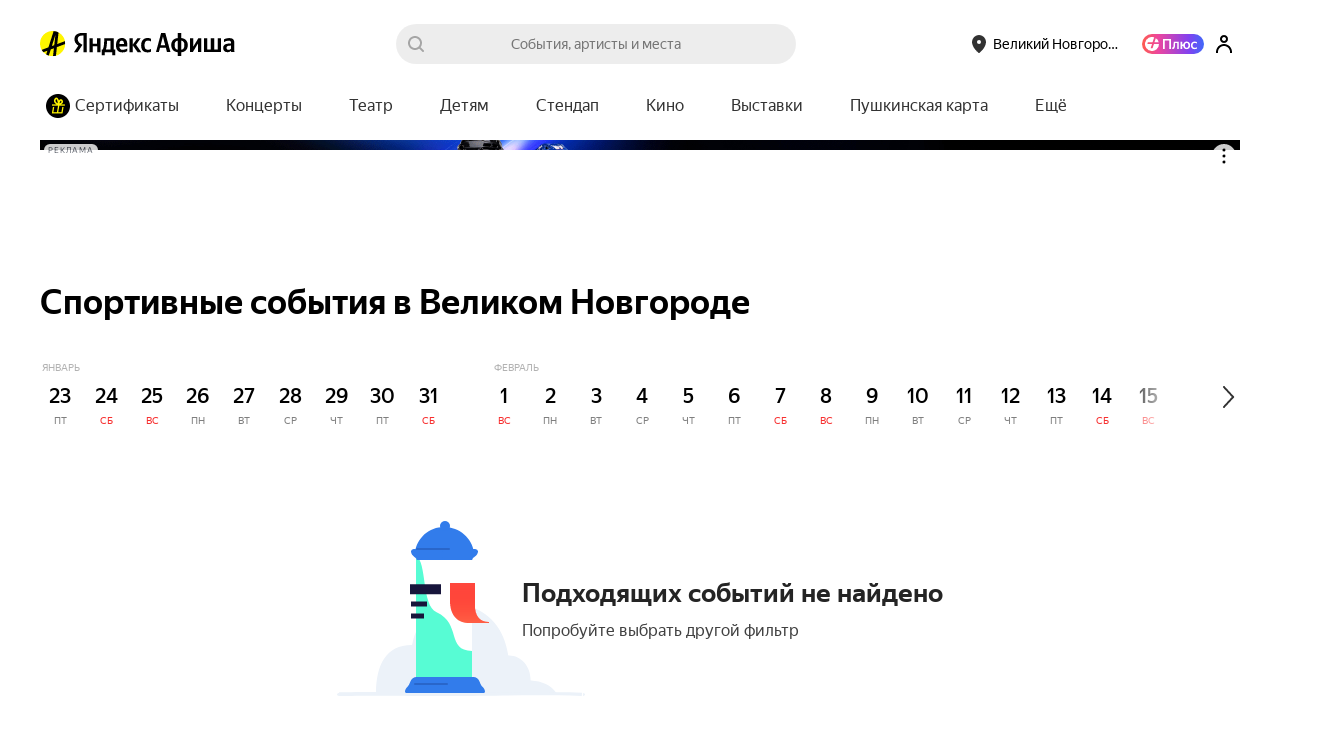

--- FILE ---
content_type: text/css
request_url: https://yastatic.net/s3/afisha-frontend/static/516/516.0/PromoFullscreen-component.modern.css
body_size: 1218
content:
.Z_JcEQ{--promo-fullscreen-height:760px;--desktop-gap:30px;--popup-tapline-height:56px;background:var(--white);left:0;position:fixed;top:0;width:100%;z-index:1000010}.Z_JcEQ *{box-sizing:border-box}.Z_JcEQ{height:calc(var(--vh, 1vh)*100)}.iEWHcZ{position:fixed;z-index:1000010}.iEWHcZ,.iEWHcZ .qlVEkc{height:100%;left:0;top:0;width:100%}.iEWHcZ .qlVEkc{background-color:#00000080;cursor:pointer;position:absolute}.iEWHcZ .Z_JcEQ{border-radius:16px;cursor:pointer;height:var(--promo-fullscreen-height);left:50%;max-height:calc(100% - 30px);overflow:hidden;top:50%;transform:translate(-50%,-50%);width:375px}.iEWHcZ .xe8WPX{height:56px}.iEWHcZ .y93a9D{padding:10px 6px}.iEWHcZ .z6Fuc8{top:8px}.iEWHcZ .aJij6M{line-height:24px}.CwK8rl{cursor:pointer;height:42px;opacity:.3;padding:6px 5px;position:absolute;right:4px;top:6px;transition:opacity .2s,scale .1s;width:42px;z-index:3}.CwK8rl:hover{opacity:.5}.CwK8rl:active{transform:scale(.95)}.qBLppB{display:grid;gap:4px;grid-auto-flow:column;left:0;padding:0 46px 0 16px;position:absolute;top:28px;width:100%;z-index:2}.Hy3MQA{background:var(--opacity-white-30);height:2px;position:relative}.Hy3MQA .q5jGEh{background-color:var(--white);height:100%;position:absolute;z-index:1}.Hy3MQA.ZOCc0F .q5jGEh,.w3jQbC{width:100%}.w3jQbC{background-position:50%;background-size:cover;display:flex;flex-direction:column;height:100%;justify-content:space-between;left:100%;overflow:hidden;padding:56px 0 16px;position:absolute;top:0}.w3jQbC.txl2oe{left:0}.b53d34{padding:0 32px;z-index:1}.RP9cMu,.b53d34{position:relative}.RP9cMu{padding:0 16px;z-index:3}.uKVsCH{border-color:var(--opacity-black-16)}.uKVsCH:hover{border-color:var(--opacity-black-50)}.LjgYs6{left:50%;object-fit:cover;position:absolute;top:0;transform:translateX(-50%)}.cG7Xzv{margin-bottom:8px;max-height:32px}.vhxxzA{font-size:32px;font-weight:700;letter-spacing:-.32px;line-height:34px;margin:8px 0}.dkQ8QM{font-size:16px;letter-spacing:-.16px;line-height:20px;margin:8px 0}.xe8WPX{background:var(--white);border-radius:16px;height:48px;margin-top:8px;overflow:hidden;position:relative;text-align:center}.xe8WPX:hover .z6Fuc8{background:var(--black-16)}.lMVT7f{font-size:12px;line-height:16px}.LeKmvt{font-size:16px;font-weight:700;letter-spacing:-.16px;line-height:20px}.y93a9D{height:100%;padding:6px;transition:all .2s}.y93a9D.W_FJkR{opacity:0;transform:translateY(-100%)}.z6Fuc8{background:var(--black-7);border-radius:50%;cursor:pointer;height:40px;padding:8px;position:absolute;right:6px;top:4px;transition:background-color .2s,scale .1s;width:40px}.z6Fuc8:active{transform:scale(.95)}.aJij6M{font-size:12px;height:100%;line-height:16px;padding:16px 6px;transition:all .2s}.aJij6M.W_FJkR{transform:translateY(-100%)}.RP9cMu a{margin-bottom:8px;transition:all .2s}.bV5JdE{font-size:11px;line-height:12px;text-align:center}.bV5JdE,.bV5JdE a{color:var(--black)}.bV5JdE .PTWS9r{cursor:pointer;text-decoration:underline}.q4QDPI{max-height:min(var(--promo-fullscreen-height) - var(--popup-tapline-height),100vh - var(--desktop-gap) - var(--popup-tapline-height));overflow-y:auto;padding:16px}.touch .q4QDPI{max-height:calc(var(--vh, 1vh)*100 - var(--popup-tapline-height))}@media (max-height:599px) and (min-height:510px){.vhxxzA{font-size:24px;letter-spacing:-.24px;line-height:28px}.dkQ8QM{font-size:14px;letter-spacing:-.14px;line-height:18px}}@media (max-height:509px){.vhxxzA{font-size:20px;letter-spacing:-.2px;line-height:24px}.dkQ8QM{font-size:14px;letter-spacing:-.14px;line-height:18px}.b53d34{padding:0 16px}.w3jQbC{padding:44px 0 12px}.qBLppB{top:22px}.CwK8rl{top:1px}}
/*# sourceMappingURL=PromoFullscreen-component.modern.css.map*/